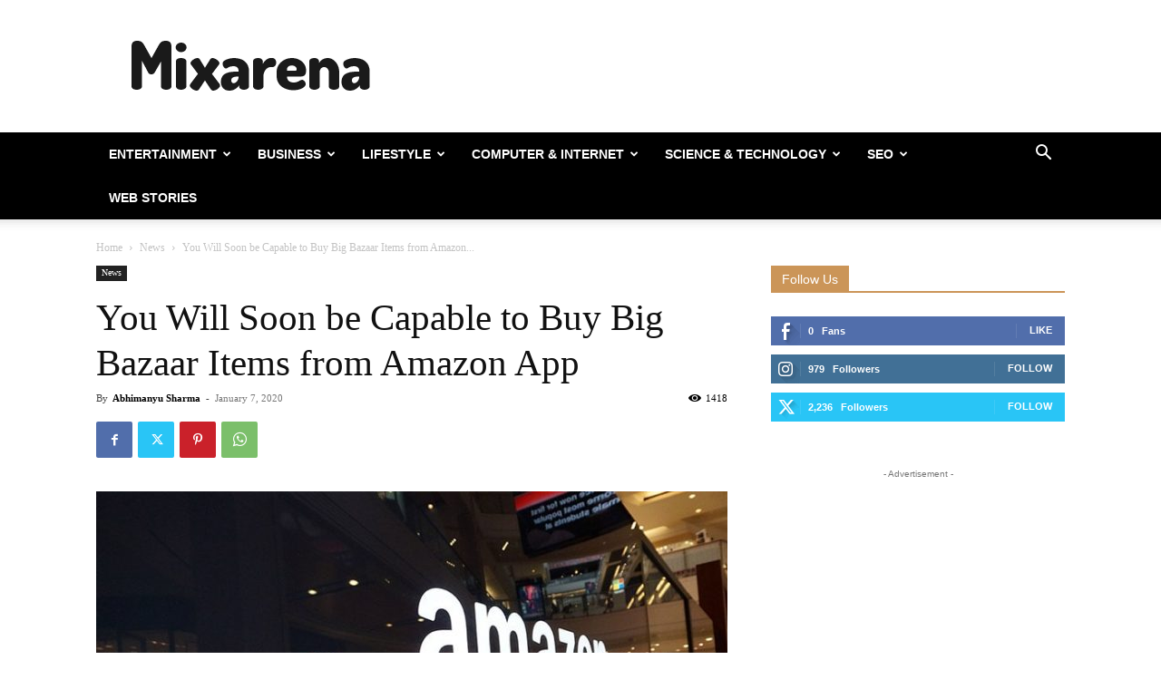

--- FILE ---
content_type: text/html; charset=utf-8
request_url: https://www.google.com/recaptcha/api2/aframe
body_size: 267
content:
<!DOCTYPE HTML><html><head><meta http-equiv="content-type" content="text/html; charset=UTF-8"></head><body><script nonce="knB45vPfTwpUwxc9nGif5w">/** Anti-fraud and anti-abuse applications only. See google.com/recaptcha */ try{var clients={'sodar':'https://pagead2.googlesyndication.com/pagead/sodar?'};window.addEventListener("message",function(a){try{if(a.source===window.parent){var b=JSON.parse(a.data);var c=clients[b['id']];if(c){var d=document.createElement('img');d.src=c+b['params']+'&rc='+(localStorage.getItem("rc::a")?sessionStorage.getItem("rc::b"):"");window.document.body.appendChild(d);sessionStorage.setItem("rc::e",parseInt(sessionStorage.getItem("rc::e")||0)+1);localStorage.setItem("rc::h",'1768796527741');}}}catch(b){}});window.parent.postMessage("_grecaptcha_ready", "*");}catch(b){}</script></body></html>

--- FILE ---
content_type: application/javascript
request_url: https://push.aplu.io/push-notify/mixarenaa.com
body_size: 2277
content:
// Utility: Cookie helper with concise implementations
const CookieHelper = {
    get(name) {
        return document.cookie.split('; ')
            .find(row => row.startsWith(`${name}=`))
            ?.split('=')[1] || null;
    },
    set(name, value, days = 365) {
        const expires = new Date(Date.now() + days * 864e5).toUTCString();
        document.cookie = `${name}=${value}; expires=${expires}; path=/`;
    },
    delete(name) {
        document.cookie = `${name}=; Max-Age=-1; path=/`;
    }
};

// Utility: User ID helper to generate or retrieve a unique identifier
const UserIdHelper = {
    generate() {
        return `id-${Date.now()}-${Math.floor(Math.random() * 10000)}`;
    },
    getOrCreate() {
        let uniqueId = CookieHelper.get('uniqueId');
        if (!uniqueId) {
            uniqueId = this.generate();
            CookieHelper.set('uniqueId', uniqueId);
            console.log('Generated new uniqueId:', uniqueId);
        }
        return uniqueId;
    }
};

// Firebase Configuration and Constants
const firebaseConfig = {
    apiKey: "AIzaSyASUkxoGfPqAjIf5Kx7clysGvv8WBzo_1M",
    authDomain: "aplu-a25.firebaseapp.com",
    projectId: "aplu-a25",
    storageBucket: "aplu-a25.firebasestorage.app",
    messagingSenderId: "425450098343",
    appId: "1:425450098343:web:87af2da676c169861d9582"
};

firebase.initializeApp(firebaseConfig);
const messaging = firebase.messaging();

const TOKEN_COOKIE_NAME = 'apluPushToken';
const SERVICE_WORKER_PATH = "/aplupush-messaging-sw.js";
const SERVER_URL = "https://push.aplu.io/saveToken";
const VAPID_KEY = "BDA20n7EXa6I-mlDzHic6lR4cDM_0Ce9wei_NPDibIDArKFTKkYOVK3_7eeX_IP-d4oxPjwsDfAAqzuuoJhl3_Q";

// Early feature support checks
if (!('serviceWorker' in navigator)) {
    console.error('Service workers are not supported in this browser.');
}
if (!('Notification' in window)) {
    console.error('Notifications are not supported in this browser.');
}

// Initialize FCM with service worker registration and permission handling
async function initFCM() {
    try {
        const registration = await navigator.serviceWorker.register(SERVICE_WORKER_PATH);
        messaging.useServiceWorker(registration);
        await requestNotificationPermission();
    } catch (error) {
        console.error('Error during FCM initialization:', error);
    }
}

// Request permission for notifications
async function requestNotificationPermission() {
    try {
        const permission = await Notification.requestPermission();
        if (permission === 'granted') {
            console.log('Notification permission granted.');
            await handleToken();
        } else {
            console.warn('Notification permission denied.');
        }
    } catch (error) {
        console.error('Error requesting notification permission:', error);
    }
}

const HEARTBEAT_COOKIE = 'apluLastHeartbeat';
const HEARTBEAT_INTERVAL = 24 * 60 * 60 * 1000; // 24 hours

function maybeSendHeartbeat() {
    try {
        const token = CookieHelper.get(TOKEN_COOKIE_NAME);
        if (!token) return;

        const last = CookieHelper.get(HEARTBEAT_COOKIE);
        const now = Date.now();

        if (last && (now - parseInt(last, 10)) < HEARTBEAT_INTERVAL) {
            // Too soon – skip
            return;
        }

        // Record locally FIRST (important)
        CookieHelper.set(HEARTBEAT_COOKIE, now.toString(), 7);

        fetch("https://push.aplu.io/ping", {
            method: "POST",
            headers: { "Content-Type": "application/json" },
            body: JSON.stringify({
                domain: window.location.host,
                token: token
            }),
            keepalive: true
        });

    } catch (_) {}
}

// Retrieve the current FCM token, compare with stored token, and update if necessary
async function handleToken() {
    try {
        const currentToken = await messaging.getToken({ vapidKey: VAPID_KEY });
        if (!currentToken) {
            console.error('No FCM token available.');
            return;
        }

        const storedToken = CookieHelper.get(TOKEN_COOKIE_NAME);
        if (storedToken !== currentToken) {
            console.log('Token mismatch or not stored. Updating token...');
            await updateToken(currentToken, storedToken);
        } else {
            console.log('Token is up-to-date.');
        }

        maybeSendHeartbeat();
    } catch (error) {
        console.error('Error handling FCM token:', error);
    }
}

// Update or generate new token and ensure push subscription exists
async function updateToken(newToken, oldToken = null) {
    try {
        // Force refresh token if needed
        const refreshedToken = await messaging.getToken({ vapidKey: VAPID_KEY });
        if (!refreshedToken) {
            console.error('Failed to retrieve refreshed token.');
            return;
        }

        CookieHelper.set(TOKEN_COOKIE_NAME, refreshedToken);
        console.log('Updated token:', refreshedToken);

        // Ensure push subscription exists; if not, subscribe
        const registration = await navigator.serviceWorker.ready;
        let subscription = await registration.pushManager.getSubscription();
        if (!subscription) {
            subscription = await registration.pushManager.subscribe({
                userVisibleOnly: true,
                applicationServerKey: urlBase64ToUint8Array(VAPID_KEY)
            });
            console.log('Created new push subscription.');
        }

        const { endpoint, keys: { auth, p256dh } } = subscription.toJSON();
        await saveTokenToServer(refreshedToken, oldToken, endpoint, auth, p256dh);
    } catch (error) {
        console.error('Error updating token:', error);
    }
}

// Convert VAPID key from URL-safe base64 string to a Uint8Array (required by PushManager)
function urlBase64ToUint8Array(base64String) {
    const padding = '='.repeat((4 - base64String.length % 4) % 4);
    const base64 = (base64String + padding)
        .replace(/\-/g, '+')
        .replace(/_/g, '/');
    const rawData = window.atob(base64);
    return new Uint8Array([...rawData].map(char => char.charCodeAt(0)));
}

// Send token and subscription details to the backend server
async function saveTokenToServer(newToken, oldToken, endpoint, auth, p256dh) {
    try {
        const payload = {
            notify_token: newToken,
            old_token: oldToken,
            topic: window.location.host,
            current_url: window.location.href,
            user_id: UserIdHelper.getOrCreate(),
            applicationPubKey: VAPID_KEY,
            auth,
            endpoint,
            p256dh
        };

        const response = await fetch(SERVER_URL, {
            method: 'POST',
            headers: {
                'Content-Type': 'application/json',
                'X-CSRF-TOKEN': ''
            },
            body: JSON.stringify(payload)
        });

        if (!response.ok) {
            // Non-2xx status (new code will send 404 or 500 on errors)
            const err = await response.text();
            console.error(`Server returned ${response.status}:`, err);
            return;
        }

        const data = await response.json();
        if (data.status === 'success' || data.status === 'updated') {
            console.log('Token saved successfully:', data);
        } else {
            console.error('Server error while saving token:', data.message);
        }
    } catch (error) {
        console.error('Error saving token to server:', error);
    }
}

// Start the FCM initialization process

const isMobile = /Mobi|Android/i.test(navigator.userAgent);
if (isMobile) {
    // Mobile: Init on page load
    initFCM();
} else {
    // Desktop: Init after user interaction
    const initOnInteraction = () => {
        initFCM();
        // Remove listeners after first trigger
        document.removeEventListener('click', initOnInteraction);
        document.removeEventListener('scroll', initOnInteraction);
        document.removeEventListener('keydown', initOnInteraction);
        document.removeEventListener('mousemove', initOnInteraction);
    };

    // Add interaction listeners
    document.addEventListener('click', initOnInteraction);
    document.addEventListener('scroll', initOnInteraction);
    document.addEventListener('keydown', initOnInteraction);
    document.addEventListener('mousemove', initOnInteraction);
}

maybeSendHeartbeat();